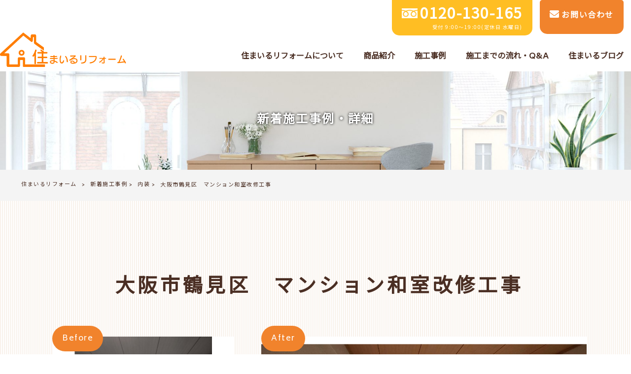

--- FILE ---
content_type: text/html; charset=UTF-8
request_url: https://reform-smile.com/works/%E5%A4%A7%E9%98%AA%E5%B8%82%E9%B6%B4%E8%A6%8B%E5%8C%BA%E3%80%80%E3%83%9E%E3%83%B3%E3%82%B7%E3%83%A7%E3%83%B3%E5%92%8C%E5%AE%A4%E6%94%B9%E4%BF%AE%E5%B7%A5%E4%BA%8B/
body_size: 55323
content:
<!DOCTYPE html>
<html dir="ltr" lang="ja" prefix="og: https://ogp.me/ns#">
<head>
<meta charset="UTF-8">
<meta name="viewport" content="width=device-width, user-scalable=yes, maximum-scale=1.0, minimum-scale=1.0">

<link rel="stylesheet" type="text/css" media="all" href="https://reform-smile.com/struct/wp-content/themes/mrp04/style.css">
<link rel="stylesheet" type="text/css" media="all" href="https://reform-smile.com/struct/wp-content/themes/mrp04-child/css/custom.css">
<link rel="stylesheet" type="text/css" media="all" href="https://reform-smile.com/struct/wp-content/themes/mrp04/css/animate.css">
<link rel="pingback" href="https://reform-smile.com/struct/xmlrpc.php">
<link href='https://fonts.googleapis.com/css?family=Oswald:400' rel='stylesheet' type='text/css'>
<link href="https://use.fontawesome.com/releases/v5.10.2/css/all.css" rel="stylesheet">
<!--[if lt IE 9]>
<script src="https://reform-smile.com/struct/wp-content/themes/mrp04/js/html5.js"></script>
<script src="https://reform-smile.com/struct/wp-content/themes/mrp04/js/css3-mediaqueries.js"></script>
<![endif]-->
	<style>img:is([sizes="auto" i], [sizes^="auto," i]) { contain-intrinsic-size: 3000px 1500px }</style>
	
		<!-- All in One SEO 4.9.3 - aioseo.com -->
		<title>大阪市鶴見区 マンション和室改修工事 | 住まいるリフォーム</title>
	<meta name="description" content="私たち「住まいるリフォーム」は大阪府八尾市のリフォーム専門会社でございます。住まいを長持ちさせ安心して暮らしていくために、大きな会社ではできない、小さな会社だからできる強みを最大限に生かしたご提案をさせていただきます。住宅改修介護リフォームの手すりの取り付けやドアの取替えなどもお気軽にご相談ください。" />
	<meta name="robots" content="max-image-preview:large" />
	<link rel="canonical" href="https://reform-smile.com/works/%e5%a4%a7%e9%98%aa%e5%b8%82%e9%b6%b4%e8%a6%8b%e5%8c%ba%e3%80%80%e3%83%9e%e3%83%b3%e3%82%b7%e3%83%a7%e3%83%b3%e5%92%8c%e5%ae%a4%e6%94%b9%e4%bf%ae%e5%b7%a5%e4%ba%8b/" />
	<meta name="generator" content="All in One SEO (AIOSEO) 4.9.3" />
		<meta property="og:locale" content="ja_JP" />
		<meta property="og:site_name" content="住まいるリフォーム |" />
		<meta property="og:type" content="article" />
		<meta property="og:title" content="大阪市鶴見区 マンション和室改修工事 | 住まいるリフォーム" />
		<meta property="og:description" content="私たち「住まいるリフォーム」は大阪府八尾市のリフォーム専門会社でございます。住まいを長持ちさせ安心して暮らしていくために、大きな会社ではできない、小さな会社だからできる強みを最大限に生かしたご提案をさせていただきます。住宅改修介護リフォームの手すりの取り付けやドアの取替えなどもお気軽にご相談ください。" />
		<meta property="og:url" content="https://reform-smile.com/works/%e5%a4%a7%e9%98%aa%e5%b8%82%e9%b6%b4%e8%a6%8b%e5%8c%ba%e3%80%80%e3%83%9e%e3%83%b3%e3%82%b7%e3%83%a7%e3%83%b3%e5%92%8c%e5%ae%a4%e6%94%b9%e4%bf%ae%e5%b7%a5%e4%ba%8b/" />
		<meta property="article:published_time" content="2024-06-08T04:47:02+00:00" />
		<meta property="article:modified_time" content="2024-06-08T04:47:02+00:00" />
		<meta name="twitter:card" content="summary_large_image" />
		<meta name="twitter:title" content="大阪市鶴見区 マンション和室改修工事 | 住まいるリフォーム" />
		<meta name="twitter:description" content="私たち「住まいるリフォーム」は大阪府八尾市のリフォーム専門会社でございます。住まいを長持ちさせ安心して暮らしていくために、大きな会社ではできない、小さな会社だからできる強みを最大限に生かしたご提案をさせていただきます。住宅改修介護リフォームの手すりの取り付けやドアの取替えなどもお気軽にご相談ください。" />
		<script type="application/ld+json" class="aioseo-schema">
			{"@context":"https:\/\/schema.org","@graph":[{"@type":"BreadcrumbList","@id":"https:\/\/reform-smile.com\/works\/%e5%a4%a7%e9%98%aa%e5%b8%82%e9%b6%b4%e8%a6%8b%e5%8c%ba%e3%80%80%e3%83%9e%e3%83%b3%e3%82%b7%e3%83%a7%e3%83%b3%e5%92%8c%e5%ae%a4%e6%94%b9%e4%bf%ae%e5%b7%a5%e4%ba%8b\/#breadcrumblist","itemListElement":[{"@type":"ListItem","@id":"https:\/\/reform-smile.com#listItem","position":1,"name":"Home","item":"https:\/\/reform-smile.com","nextItem":{"@type":"ListItem","@id":"https:\/\/reform-smile.com\/works\/#listItem","name":"\u65b0\u7740\u65bd\u5de5\u4e8b\u4f8b"}},{"@type":"ListItem","@id":"https:\/\/reform-smile.com\/works\/#listItem","position":2,"name":"\u65b0\u7740\u65bd\u5de5\u4e8b\u4f8b","item":"https:\/\/reform-smile.com\/works\/","nextItem":{"@type":"ListItem","@id":"https:\/\/reform-smile.com\/works_cat\/%e3%83%9e%e3%83%b3%e3%82%b7%e3%83%a7%e3%83%b3%e6%94%b9%e4%bf%ae\/#listItem","name":"\u30de\u30f3\u30b7\u30e7\u30f3\u6539\u4fee"},"previousItem":{"@type":"ListItem","@id":"https:\/\/reform-smile.com#listItem","name":"Home"}},{"@type":"ListItem","@id":"https:\/\/reform-smile.com\/works_cat\/%e3%83%9e%e3%83%b3%e3%82%b7%e3%83%a7%e3%83%b3%e6%94%b9%e4%bf%ae\/#listItem","position":3,"name":"\u30de\u30f3\u30b7\u30e7\u30f3\u6539\u4fee","item":"https:\/\/reform-smile.com\/works_cat\/%e3%83%9e%e3%83%b3%e3%82%b7%e3%83%a7%e3%83%b3%e6%94%b9%e4%bf%ae\/","nextItem":{"@type":"ListItem","@id":"https:\/\/reform-smile.com\/works\/%e5%a4%a7%e9%98%aa%e5%b8%82%e9%b6%b4%e8%a6%8b%e5%8c%ba%e3%80%80%e3%83%9e%e3%83%b3%e3%82%b7%e3%83%a7%e3%83%b3%e5%92%8c%e5%ae%a4%e6%94%b9%e4%bf%ae%e5%b7%a5%e4%ba%8b\/#listItem","name":"\u5927\u962a\u5e02\u9db4\u898b\u533a\u3000\u30de\u30f3\u30b7\u30e7\u30f3\u548c\u5ba4\u6539\u4fee\u5de5\u4e8b"},"previousItem":{"@type":"ListItem","@id":"https:\/\/reform-smile.com\/works\/#listItem","name":"\u65b0\u7740\u65bd\u5de5\u4e8b\u4f8b"}},{"@type":"ListItem","@id":"https:\/\/reform-smile.com\/works\/%e5%a4%a7%e9%98%aa%e5%b8%82%e9%b6%b4%e8%a6%8b%e5%8c%ba%e3%80%80%e3%83%9e%e3%83%b3%e3%82%b7%e3%83%a7%e3%83%b3%e5%92%8c%e5%ae%a4%e6%94%b9%e4%bf%ae%e5%b7%a5%e4%ba%8b\/#listItem","position":4,"name":"\u5927\u962a\u5e02\u9db4\u898b\u533a\u3000\u30de\u30f3\u30b7\u30e7\u30f3\u548c\u5ba4\u6539\u4fee\u5de5\u4e8b","previousItem":{"@type":"ListItem","@id":"https:\/\/reform-smile.com\/works_cat\/%e3%83%9e%e3%83%b3%e3%82%b7%e3%83%a7%e3%83%b3%e6%94%b9%e4%bf%ae\/#listItem","name":"\u30de\u30f3\u30b7\u30e7\u30f3\u6539\u4fee"}}]},{"@type":"Organization","@id":"https:\/\/reform-smile.com\/#organization","name":"\u4f4f\u307e\u3044\u308b\u30ea\u30d5\u30a9\u30fc\u30e0","url":"https:\/\/reform-smile.com\/"},{"@type":"WebPage","@id":"https:\/\/reform-smile.com\/works\/%e5%a4%a7%e9%98%aa%e5%b8%82%e9%b6%b4%e8%a6%8b%e5%8c%ba%e3%80%80%e3%83%9e%e3%83%b3%e3%82%b7%e3%83%a7%e3%83%b3%e5%92%8c%e5%ae%a4%e6%94%b9%e4%bf%ae%e5%b7%a5%e4%ba%8b\/#webpage","url":"https:\/\/reform-smile.com\/works\/%e5%a4%a7%e9%98%aa%e5%b8%82%e9%b6%b4%e8%a6%8b%e5%8c%ba%e3%80%80%e3%83%9e%e3%83%b3%e3%82%b7%e3%83%a7%e3%83%b3%e5%92%8c%e5%ae%a4%e6%94%b9%e4%bf%ae%e5%b7%a5%e4%ba%8b\/","name":"\u5927\u962a\u5e02\u9db4\u898b\u533a \u30de\u30f3\u30b7\u30e7\u30f3\u548c\u5ba4\u6539\u4fee\u5de5\u4e8b | \u4f4f\u307e\u3044\u308b\u30ea\u30d5\u30a9\u30fc\u30e0","description":"\u79c1\u305f\u3061\u300c\u4f4f\u307e\u3044\u308b\u30ea\u30d5\u30a9\u30fc\u30e0\u300d\u306f\u5927\u962a\u5e9c\u516b\u5c3e\u5e02\u306e\u30ea\u30d5\u30a9\u30fc\u30e0\u5c02\u9580\u4f1a\u793e\u3067\u3054\u3056\u3044\u307e\u3059\u3002\u4f4f\u307e\u3044\u3092\u9577\u6301\u3061\u3055\u305b\u5b89\u5fc3\u3057\u3066\u66ae\u3089\u3057\u3066\u3044\u304f\u305f\u3081\u306b\u3001\u5927\u304d\u306a\u4f1a\u793e\u3067\u306f\u3067\u304d\u306a\u3044\u3001\u5c0f\u3055\u306a\u4f1a\u793e\u3060\u304b\u3089\u3067\u304d\u308b\u5f37\u307f\u3092\u6700\u5927\u9650\u306b\u751f\u304b\u3057\u305f\u3054\u63d0\u6848\u3092\u3055\u305b\u3066\u3044\u305f\u3060\u304d\u307e\u3059\u3002\u4f4f\u5b85\u6539\u4fee\u4ecb\u8b77\u30ea\u30d5\u30a9\u30fc\u30e0\u306e\u624b\u3059\u308a\u306e\u53d6\u308a\u4ed8\u3051\u3084\u30c9\u30a2\u306e\u53d6\u66ff\u3048\u306a\u3069\u3082\u304a\u6c17\u8efd\u306b\u3054\u76f8\u8ac7\u304f\u3060\u3055\u3044\u3002","inLanguage":"ja","isPartOf":{"@id":"https:\/\/reform-smile.com\/#website"},"breadcrumb":{"@id":"https:\/\/reform-smile.com\/works\/%e5%a4%a7%e9%98%aa%e5%b8%82%e9%b6%b4%e8%a6%8b%e5%8c%ba%e3%80%80%e3%83%9e%e3%83%b3%e3%82%b7%e3%83%a7%e3%83%b3%e5%92%8c%e5%ae%a4%e6%94%b9%e4%bf%ae%e5%b7%a5%e4%ba%8b\/#breadcrumblist"},"image":{"@type":"ImageObject","url":"https:\/\/reform-smile.com\/struct\/wp-content\/uploads\/1716010645728-300x200-1.jpg","@id":"https:\/\/reform-smile.com\/works\/%e5%a4%a7%e9%98%aa%e5%b8%82%e9%b6%b4%e8%a6%8b%e5%8c%ba%e3%80%80%e3%83%9e%e3%83%b3%e3%82%b7%e3%83%a7%e3%83%b3%e5%92%8c%e5%ae%a4%e6%94%b9%e4%bf%ae%e5%b7%a5%e4%ba%8b\/#mainImage","width":300,"height":200},"primaryImageOfPage":{"@id":"https:\/\/reform-smile.com\/works\/%e5%a4%a7%e9%98%aa%e5%b8%82%e9%b6%b4%e8%a6%8b%e5%8c%ba%e3%80%80%e3%83%9e%e3%83%b3%e3%82%b7%e3%83%a7%e3%83%b3%e5%92%8c%e5%ae%a4%e6%94%b9%e4%bf%ae%e5%b7%a5%e4%ba%8b\/#mainImage"},"datePublished":"2024-06-08T13:47:02+09:00","dateModified":"2024-06-08T13:47:02+09:00"},{"@type":"WebSite","@id":"https:\/\/reform-smile.com\/#website","url":"https:\/\/reform-smile.com\/","name":"\u4f4f\u307e\u3044\u308b\u30ea\u30d5\u30a9\u30fc\u30e0","inLanguage":"ja","publisher":{"@id":"https:\/\/reform-smile.com\/#organization"}}]}
		</script>
		<!-- All in One SEO -->

<script type="text/javascript">
/* <![CDATA[ */
window._wpemojiSettings = {"baseUrl":"https:\/\/s.w.org\/images\/core\/emoji\/16.0.1\/72x72\/","ext":".png","svgUrl":"https:\/\/s.w.org\/images\/core\/emoji\/16.0.1\/svg\/","svgExt":".svg","source":{"concatemoji":"https:\/\/reform-smile.com\/struct\/wp-includes\/js\/wp-emoji-release.min.js"}};
/*! This file is auto-generated */
!function(s,n){var o,i,e;function c(e){try{var t={supportTests:e,timestamp:(new Date).valueOf()};sessionStorage.setItem(o,JSON.stringify(t))}catch(e){}}function p(e,t,n){e.clearRect(0,0,e.canvas.width,e.canvas.height),e.fillText(t,0,0);var t=new Uint32Array(e.getImageData(0,0,e.canvas.width,e.canvas.height).data),a=(e.clearRect(0,0,e.canvas.width,e.canvas.height),e.fillText(n,0,0),new Uint32Array(e.getImageData(0,0,e.canvas.width,e.canvas.height).data));return t.every(function(e,t){return e===a[t]})}function u(e,t){e.clearRect(0,0,e.canvas.width,e.canvas.height),e.fillText(t,0,0);for(var n=e.getImageData(16,16,1,1),a=0;a<n.data.length;a++)if(0!==n.data[a])return!1;return!0}function f(e,t,n,a){switch(t){case"flag":return n(e,"\ud83c\udff3\ufe0f\u200d\u26a7\ufe0f","\ud83c\udff3\ufe0f\u200b\u26a7\ufe0f")?!1:!n(e,"\ud83c\udde8\ud83c\uddf6","\ud83c\udde8\u200b\ud83c\uddf6")&&!n(e,"\ud83c\udff4\udb40\udc67\udb40\udc62\udb40\udc65\udb40\udc6e\udb40\udc67\udb40\udc7f","\ud83c\udff4\u200b\udb40\udc67\u200b\udb40\udc62\u200b\udb40\udc65\u200b\udb40\udc6e\u200b\udb40\udc67\u200b\udb40\udc7f");case"emoji":return!a(e,"\ud83e\udedf")}return!1}function g(e,t,n,a){var r="undefined"!=typeof WorkerGlobalScope&&self instanceof WorkerGlobalScope?new OffscreenCanvas(300,150):s.createElement("canvas"),o=r.getContext("2d",{willReadFrequently:!0}),i=(o.textBaseline="top",o.font="600 32px Arial",{});return e.forEach(function(e){i[e]=t(o,e,n,a)}),i}function t(e){var t=s.createElement("script");t.src=e,t.defer=!0,s.head.appendChild(t)}"undefined"!=typeof Promise&&(o="wpEmojiSettingsSupports",i=["flag","emoji"],n.supports={everything:!0,everythingExceptFlag:!0},e=new Promise(function(e){s.addEventListener("DOMContentLoaded",e,{once:!0})}),new Promise(function(t){var n=function(){try{var e=JSON.parse(sessionStorage.getItem(o));if("object"==typeof e&&"number"==typeof e.timestamp&&(new Date).valueOf()<e.timestamp+604800&&"object"==typeof e.supportTests)return e.supportTests}catch(e){}return null}();if(!n){if("undefined"!=typeof Worker&&"undefined"!=typeof OffscreenCanvas&&"undefined"!=typeof URL&&URL.createObjectURL&&"undefined"!=typeof Blob)try{var e="postMessage("+g.toString()+"("+[JSON.stringify(i),f.toString(),p.toString(),u.toString()].join(",")+"));",a=new Blob([e],{type:"text/javascript"}),r=new Worker(URL.createObjectURL(a),{name:"wpTestEmojiSupports"});return void(r.onmessage=function(e){c(n=e.data),r.terminate(),t(n)})}catch(e){}c(n=g(i,f,p,u))}t(n)}).then(function(e){for(var t in e)n.supports[t]=e[t],n.supports.everything=n.supports.everything&&n.supports[t],"flag"!==t&&(n.supports.everythingExceptFlag=n.supports.everythingExceptFlag&&n.supports[t]);n.supports.everythingExceptFlag=n.supports.everythingExceptFlag&&!n.supports.flag,n.DOMReady=!1,n.readyCallback=function(){n.DOMReady=!0}}).then(function(){return e}).then(function(){var e;n.supports.everything||(n.readyCallback(),(e=n.source||{}).concatemoji?t(e.concatemoji):e.wpemoji&&e.twemoji&&(t(e.twemoji),t(e.wpemoji)))}))}((window,document),window._wpemojiSettings);
/* ]]> */
</script>
<style id='wp-emoji-styles-inline-css' type='text/css'>

	img.wp-smiley, img.emoji {
		display: inline !important;
		border: none !important;
		box-shadow: none !important;
		height: 1em !important;
		width: 1em !important;
		margin: 0 0.07em !important;
		vertical-align: -0.1em !important;
		background: none !important;
		padding: 0 !important;
	}
</style>
<link rel='stylesheet' id='wp-block-library-css' href='https://reform-smile.com/struct/wp-includes/css/dist/block-library/style.min.css' type='text/css' media='all' />
<style id='classic-theme-styles-inline-css' type='text/css'>
/*! This file is auto-generated */
.wp-block-button__link{color:#fff;background-color:#32373c;border-radius:9999px;box-shadow:none;text-decoration:none;padding:calc(.667em + 2px) calc(1.333em + 2px);font-size:1.125em}.wp-block-file__button{background:#32373c;color:#fff;text-decoration:none}
</style>
<link rel='stylesheet' id='aioseo/css/src/vue/standalone/blocks/table-of-contents/global.scss-css' href='https://reform-smile.com/struct/wp-content/plugins/all-in-one-seo-pack/dist/Lite/assets/css/table-of-contents/global.e90f6d47.css' type='text/css' media='all' />
<style id='global-styles-inline-css' type='text/css'>
:root{--wp--preset--aspect-ratio--square: 1;--wp--preset--aspect-ratio--4-3: 4/3;--wp--preset--aspect-ratio--3-4: 3/4;--wp--preset--aspect-ratio--3-2: 3/2;--wp--preset--aspect-ratio--2-3: 2/3;--wp--preset--aspect-ratio--16-9: 16/9;--wp--preset--aspect-ratio--9-16: 9/16;--wp--preset--color--black: #000000;--wp--preset--color--cyan-bluish-gray: #abb8c3;--wp--preset--color--white: #ffffff;--wp--preset--color--pale-pink: #f78da7;--wp--preset--color--vivid-red: #cf2e2e;--wp--preset--color--luminous-vivid-orange: #ff6900;--wp--preset--color--luminous-vivid-amber: #fcb900;--wp--preset--color--light-green-cyan: #7bdcb5;--wp--preset--color--vivid-green-cyan: #00d084;--wp--preset--color--pale-cyan-blue: #8ed1fc;--wp--preset--color--vivid-cyan-blue: #0693e3;--wp--preset--color--vivid-purple: #9b51e0;--wp--preset--gradient--vivid-cyan-blue-to-vivid-purple: linear-gradient(135deg,rgba(6,147,227,1) 0%,rgb(155,81,224) 100%);--wp--preset--gradient--light-green-cyan-to-vivid-green-cyan: linear-gradient(135deg,rgb(122,220,180) 0%,rgb(0,208,130) 100%);--wp--preset--gradient--luminous-vivid-amber-to-luminous-vivid-orange: linear-gradient(135deg,rgba(252,185,0,1) 0%,rgba(255,105,0,1) 100%);--wp--preset--gradient--luminous-vivid-orange-to-vivid-red: linear-gradient(135deg,rgba(255,105,0,1) 0%,rgb(207,46,46) 100%);--wp--preset--gradient--very-light-gray-to-cyan-bluish-gray: linear-gradient(135deg,rgb(238,238,238) 0%,rgb(169,184,195) 100%);--wp--preset--gradient--cool-to-warm-spectrum: linear-gradient(135deg,rgb(74,234,220) 0%,rgb(151,120,209) 20%,rgb(207,42,186) 40%,rgb(238,44,130) 60%,rgb(251,105,98) 80%,rgb(254,248,76) 100%);--wp--preset--gradient--blush-light-purple: linear-gradient(135deg,rgb(255,206,236) 0%,rgb(152,150,240) 100%);--wp--preset--gradient--blush-bordeaux: linear-gradient(135deg,rgb(254,205,165) 0%,rgb(254,45,45) 50%,rgb(107,0,62) 100%);--wp--preset--gradient--luminous-dusk: linear-gradient(135deg,rgb(255,203,112) 0%,rgb(199,81,192) 50%,rgb(65,88,208) 100%);--wp--preset--gradient--pale-ocean: linear-gradient(135deg,rgb(255,245,203) 0%,rgb(182,227,212) 50%,rgb(51,167,181) 100%);--wp--preset--gradient--electric-grass: linear-gradient(135deg,rgb(202,248,128) 0%,rgb(113,206,126) 100%);--wp--preset--gradient--midnight: linear-gradient(135deg,rgb(2,3,129) 0%,rgb(40,116,252) 100%);--wp--preset--font-size--small: 13px;--wp--preset--font-size--medium: 20px;--wp--preset--font-size--large: 36px;--wp--preset--font-size--x-large: 42px;--wp--preset--spacing--20: 0.44rem;--wp--preset--spacing--30: 0.67rem;--wp--preset--spacing--40: 1rem;--wp--preset--spacing--50: 1.5rem;--wp--preset--spacing--60: 2.25rem;--wp--preset--spacing--70: 3.38rem;--wp--preset--spacing--80: 5.06rem;--wp--preset--shadow--natural: 6px 6px 9px rgba(0, 0, 0, 0.2);--wp--preset--shadow--deep: 12px 12px 50px rgba(0, 0, 0, 0.4);--wp--preset--shadow--sharp: 6px 6px 0px rgba(0, 0, 0, 0.2);--wp--preset--shadow--outlined: 6px 6px 0px -3px rgba(255, 255, 255, 1), 6px 6px rgba(0, 0, 0, 1);--wp--preset--shadow--crisp: 6px 6px 0px rgba(0, 0, 0, 1);}:where(.is-layout-flex){gap: 0.5em;}:where(.is-layout-grid){gap: 0.5em;}body .is-layout-flex{display: flex;}.is-layout-flex{flex-wrap: wrap;align-items: center;}.is-layout-flex > :is(*, div){margin: 0;}body .is-layout-grid{display: grid;}.is-layout-grid > :is(*, div){margin: 0;}:where(.wp-block-columns.is-layout-flex){gap: 2em;}:where(.wp-block-columns.is-layout-grid){gap: 2em;}:where(.wp-block-post-template.is-layout-flex){gap: 1.25em;}:where(.wp-block-post-template.is-layout-grid){gap: 1.25em;}.has-black-color{color: var(--wp--preset--color--black) !important;}.has-cyan-bluish-gray-color{color: var(--wp--preset--color--cyan-bluish-gray) !important;}.has-white-color{color: var(--wp--preset--color--white) !important;}.has-pale-pink-color{color: var(--wp--preset--color--pale-pink) !important;}.has-vivid-red-color{color: var(--wp--preset--color--vivid-red) !important;}.has-luminous-vivid-orange-color{color: var(--wp--preset--color--luminous-vivid-orange) !important;}.has-luminous-vivid-amber-color{color: var(--wp--preset--color--luminous-vivid-amber) !important;}.has-light-green-cyan-color{color: var(--wp--preset--color--light-green-cyan) !important;}.has-vivid-green-cyan-color{color: var(--wp--preset--color--vivid-green-cyan) !important;}.has-pale-cyan-blue-color{color: var(--wp--preset--color--pale-cyan-blue) !important;}.has-vivid-cyan-blue-color{color: var(--wp--preset--color--vivid-cyan-blue) !important;}.has-vivid-purple-color{color: var(--wp--preset--color--vivid-purple) !important;}.has-black-background-color{background-color: var(--wp--preset--color--black) !important;}.has-cyan-bluish-gray-background-color{background-color: var(--wp--preset--color--cyan-bluish-gray) !important;}.has-white-background-color{background-color: var(--wp--preset--color--white) !important;}.has-pale-pink-background-color{background-color: var(--wp--preset--color--pale-pink) !important;}.has-vivid-red-background-color{background-color: var(--wp--preset--color--vivid-red) !important;}.has-luminous-vivid-orange-background-color{background-color: var(--wp--preset--color--luminous-vivid-orange) !important;}.has-luminous-vivid-amber-background-color{background-color: var(--wp--preset--color--luminous-vivid-amber) !important;}.has-light-green-cyan-background-color{background-color: var(--wp--preset--color--light-green-cyan) !important;}.has-vivid-green-cyan-background-color{background-color: var(--wp--preset--color--vivid-green-cyan) !important;}.has-pale-cyan-blue-background-color{background-color: var(--wp--preset--color--pale-cyan-blue) !important;}.has-vivid-cyan-blue-background-color{background-color: var(--wp--preset--color--vivid-cyan-blue) !important;}.has-vivid-purple-background-color{background-color: var(--wp--preset--color--vivid-purple) !important;}.has-black-border-color{border-color: var(--wp--preset--color--black) !important;}.has-cyan-bluish-gray-border-color{border-color: var(--wp--preset--color--cyan-bluish-gray) !important;}.has-white-border-color{border-color: var(--wp--preset--color--white) !important;}.has-pale-pink-border-color{border-color: var(--wp--preset--color--pale-pink) !important;}.has-vivid-red-border-color{border-color: var(--wp--preset--color--vivid-red) !important;}.has-luminous-vivid-orange-border-color{border-color: var(--wp--preset--color--luminous-vivid-orange) !important;}.has-luminous-vivid-amber-border-color{border-color: var(--wp--preset--color--luminous-vivid-amber) !important;}.has-light-green-cyan-border-color{border-color: var(--wp--preset--color--light-green-cyan) !important;}.has-vivid-green-cyan-border-color{border-color: var(--wp--preset--color--vivid-green-cyan) !important;}.has-pale-cyan-blue-border-color{border-color: var(--wp--preset--color--pale-cyan-blue) !important;}.has-vivid-cyan-blue-border-color{border-color: var(--wp--preset--color--vivid-cyan-blue) !important;}.has-vivid-purple-border-color{border-color: var(--wp--preset--color--vivid-purple) !important;}.has-vivid-cyan-blue-to-vivid-purple-gradient-background{background: var(--wp--preset--gradient--vivid-cyan-blue-to-vivid-purple) !important;}.has-light-green-cyan-to-vivid-green-cyan-gradient-background{background: var(--wp--preset--gradient--light-green-cyan-to-vivid-green-cyan) !important;}.has-luminous-vivid-amber-to-luminous-vivid-orange-gradient-background{background: var(--wp--preset--gradient--luminous-vivid-amber-to-luminous-vivid-orange) !important;}.has-luminous-vivid-orange-to-vivid-red-gradient-background{background: var(--wp--preset--gradient--luminous-vivid-orange-to-vivid-red) !important;}.has-very-light-gray-to-cyan-bluish-gray-gradient-background{background: var(--wp--preset--gradient--very-light-gray-to-cyan-bluish-gray) !important;}.has-cool-to-warm-spectrum-gradient-background{background: var(--wp--preset--gradient--cool-to-warm-spectrum) !important;}.has-blush-light-purple-gradient-background{background: var(--wp--preset--gradient--blush-light-purple) !important;}.has-blush-bordeaux-gradient-background{background: var(--wp--preset--gradient--blush-bordeaux) !important;}.has-luminous-dusk-gradient-background{background: var(--wp--preset--gradient--luminous-dusk) !important;}.has-pale-ocean-gradient-background{background: var(--wp--preset--gradient--pale-ocean) !important;}.has-electric-grass-gradient-background{background: var(--wp--preset--gradient--electric-grass) !important;}.has-midnight-gradient-background{background: var(--wp--preset--gradient--midnight) !important;}.has-small-font-size{font-size: var(--wp--preset--font-size--small) !important;}.has-medium-font-size{font-size: var(--wp--preset--font-size--medium) !important;}.has-large-font-size{font-size: var(--wp--preset--font-size--large) !important;}.has-x-large-font-size{font-size: var(--wp--preset--font-size--x-large) !important;}
:where(.wp-block-post-template.is-layout-flex){gap: 1.25em;}:where(.wp-block-post-template.is-layout-grid){gap: 1.25em;}
:where(.wp-block-columns.is-layout-flex){gap: 2em;}:where(.wp-block-columns.is-layout-grid){gap: 2em;}
:root :where(.wp-block-pullquote){font-size: 1.5em;line-height: 1.6;}
</style>
<link rel='stylesheet' id='contact-form-7-css' href='https://reform-smile.com/struct/wp-content/plugins/contact-form-7/includes/css/styles.css' type='text/css' media='all' />
<link rel='stylesheet' id='scroll-top-css-css' href='https://reform-smile.com/struct/wp-content/plugins/scroll-top/assets/css/scroll-top.css' type='text/css' media='all' />
<link rel='stylesheet' id='wc-shortcodes-style-css' href='https://reform-smile.com/struct/wp-content/plugins/wc-shortcodes/public/assets/css/style.css' type='text/css' media='all' />
<link rel='stylesheet' id='morph-child-style-css' href='https://reform-smile.com/struct/wp-content/themes/mrp04-child/style.css?amp;u=2' type='text/css' media='all' />
<link rel='stylesheet' id='iajcf-frontend-css' href='https://reform-smile.com/struct/wp-content/plugins/morph-extension-system/extensions/image-auth-japanese-version-for-contactform7/css/frontend.css' type='text/css' media='all' />
<link rel='stylesheet' id='slb_core-css' href='https://reform-smile.com/struct/wp-content/plugins/simple-lightbox/client/css/app.css' type='text/css' media='all' />
<link rel='stylesheet' id='wp-pagenavi-css' href='https://reform-smile.com/struct/wp-content/plugins/wp-pagenavi/pagenavi-css.css' type='text/css' media='all' />
<link rel='stylesheet' id='wordpresscanvas-font-awesome-css' href='https://reform-smile.com/struct/wp-content/plugins/wc-shortcodes/public/assets/css/font-awesome.min.css' type='text/css' media='all' />
<link rel="stylesheet" type="text/css" href="https://reform-smile.com/struct/wp-content/plugins/nextend-smart-slider3-pro/Public/SmartSlider3/Application/Frontend/Assets/dist/smartslider.min.css?ver=c397fa89" media="all">
<style data-related="n2-ss-2">div#n2-ss-2 .n2-ss-slider-1{display:grid;position:relative;}div#n2-ss-2 .n2-ss-slider-2{display:grid;position:relative;overflow:hidden;padding:0px 0px 0px 0px;border:0px solid RGBA(62,62,62,1);border-radius:0px;background-clip:padding-box;background-repeat:repeat;background-position:50% 50%;background-size:cover;background-attachment:scroll;z-index:1;}div#n2-ss-2:not(.n2-ss-loaded) .n2-ss-slider-2{background-image:none !important;}div#n2-ss-2 .n2-ss-slider-3{display:grid;grid-template-areas:'cover';position:relative;overflow:hidden;z-index:10;}div#n2-ss-2 .n2-ss-slider-3 > *{grid-area:cover;}div#n2-ss-2 .n2-ss-slide-backgrounds,div#n2-ss-2 .n2-ss-slider-3 > .n2-ss-divider{position:relative;}div#n2-ss-2 .n2-ss-slide-backgrounds{z-index:10;}div#n2-ss-2 .n2-ss-slide-backgrounds > *{overflow:hidden;}div#n2-ss-2 .n2-ss-slide-background{transform:translateX(-100000px);}div#n2-ss-2 .n2-ss-slider-4{place-self:center;position:relative;width:100%;height:100%;z-index:20;display:grid;grid-template-areas:'slide';}div#n2-ss-2 .n2-ss-slider-4 > *{grid-area:slide;}div#n2-ss-2.n2-ss-full-page--constrain-ratio .n2-ss-slider-4{height:auto;}div#n2-ss-2 .n2-ss-slide{display:grid;place-items:center;grid-auto-columns:100%;position:relative;z-index:20;-webkit-backface-visibility:hidden;transform:translateX(-100000px);}div#n2-ss-2 .n2-ss-slide{perspective:1000px;}div#n2-ss-2 .n2-ss-slide-active{z-index:21;}.n2-ss-background-animation{position:absolute;top:0;left:0;width:100%;height:100%;z-index:3;}div#n2-ss-2 .nextend-arrow{cursor:pointer;overflow:hidden;line-height:0 !important;z-index:18;-webkit-user-select:none;}div#n2-ss-2 .nextend-arrow img{position:relative;display:block;}div#n2-ss-2 .nextend-arrow img.n2-arrow-hover-img{display:none;}div#n2-ss-2 .nextend-arrow:FOCUS img.n2-arrow-hover-img,div#n2-ss-2 .nextend-arrow:HOVER img.n2-arrow-hover-img{display:inline;}div#n2-ss-2 .nextend-arrow:FOCUS img.n2-arrow-normal-img,div#n2-ss-2 .nextend-arrow:HOVER img.n2-arrow-normal-img{display:none;}div#n2-ss-2 .nextend-arrow-animated{overflow:hidden;}div#n2-ss-2 .nextend-arrow-animated > div{position:relative;}div#n2-ss-2 .nextend-arrow-animated .n2-active{position:absolute;}div#n2-ss-2 .nextend-arrow-animated-fade{transition:background 0.3s, opacity 0.4s;}div#n2-ss-2 .nextend-arrow-animated-horizontal > div{transition:all 0.4s;transform:none;}div#n2-ss-2 .nextend-arrow-animated-horizontal .n2-active{top:0;}div#n2-ss-2 .nextend-arrow-previous.nextend-arrow-animated-horizontal .n2-active{left:100%;}div#n2-ss-2 .nextend-arrow-next.nextend-arrow-animated-horizontal .n2-active{right:100%;}div#n2-ss-2 .nextend-arrow-previous.nextend-arrow-animated-horizontal:HOVER > div,div#n2-ss-2 .nextend-arrow-previous.nextend-arrow-animated-horizontal:FOCUS > div{transform:translateX(-100%);}div#n2-ss-2 .nextend-arrow-next.nextend-arrow-animated-horizontal:HOVER > div,div#n2-ss-2 .nextend-arrow-next.nextend-arrow-animated-horizontal:FOCUS > div{transform:translateX(100%);}div#n2-ss-2 .nextend-arrow-animated-vertical > div{transition:all 0.4s;transform:none;}div#n2-ss-2 .nextend-arrow-animated-vertical .n2-active{left:0;}div#n2-ss-2 .nextend-arrow-previous.nextend-arrow-animated-vertical .n2-active{top:100%;}div#n2-ss-2 .nextend-arrow-next.nextend-arrow-animated-vertical .n2-active{bottom:100%;}div#n2-ss-2 .nextend-arrow-previous.nextend-arrow-animated-vertical:HOVER > div,div#n2-ss-2 .nextend-arrow-previous.nextend-arrow-animated-vertical:FOCUS > div{transform:translateY(-100%);}div#n2-ss-2 .nextend-arrow-next.nextend-arrow-animated-vertical:HOVER > div,div#n2-ss-2 .nextend-arrow-next.nextend-arrow-animated-vertical:FOCUS > div{transform:translateY(100%);}div#n2-ss-2 .n2-ss-slide-limiter{max-width:3000px;}div#n2-ss-2 .n-uc-F5R410dCXTaz{padding:10px 10px 10px 10px}div#n2-ss-2 .n-uc-Xy5L1g22b9wL{padding:10px 10px 10px 10px}div#n2-ss-2 .nextend-arrow img{width: 32px}@media (min-width: 1200px){div#n2-ss-2 [data-hide-desktopportrait="1"]{display: none !important;}}@media (orientation: landscape) and (max-width: 1199px) and (min-width: 901px),(orientation: portrait) and (max-width: 1199px) and (min-width: 701px){div#n2-ss-2 [data-hide-tabletportrait="1"]{display: none !important;}}@media (orientation: landscape) and (max-width: 900px),(orientation: portrait) and (max-width: 700px){div#n2-ss-2 [data-hide-mobileportrait="1"]{display: none !important;}div#n2-ss-2 .nextend-arrow img{width: 16px}}</style>
<script>(function(){this._N2=this._N2||{_r:[],_d:[],r:function(){this._r.push(arguments)},d:function(){this._d.push(arguments)}}}).call(window);!function(e,i,o,r){(i=e.match(/(Chrome|Firefox|Safari)\/(\d+)\./))&&("Chrome"==i[1]?r=+i[2]>=32:"Firefox"==i[1]?r=+i[2]>=65:"Safari"==i[1]&&(o=e.match(/Version\/(\d+)/)||e.match(/(\d+)[0-9_]+like Mac/))&&(r=+o[1]>=14),r&&document.documentElement.classList.add("n2webp"))}(navigator.userAgent);</script><script src="https://reform-smile.com/struct/wp-content/plugins/nextend-smart-slider3-pro/Public/SmartSlider3/Application/Frontend/Assets/dist/n2.min.js?ver=c397fa89" defer async></script>
<script src="https://reform-smile.com/struct/wp-content/plugins/nextend-smart-slider3-pro/Public/SmartSlider3/Application/Frontend/Assets/dist/smartslider-frontend.min.js?ver=c397fa89" defer async></script>
<script src="https://reform-smile.com/struct/wp-content/plugins/nextend-smart-slider3-pro/Public/SmartSlider3/Slider/SliderType/Simple/Assets/dist/ss-simple.min.js?ver=c397fa89" defer async></script>
<script src="https://reform-smile.com/struct/wp-content/plugins/nextend-smart-slider3-pro/Public/SmartSlider3/Widget/Arrow/ArrowImage/Assets/dist/w-arrow-image.min.js?ver=c397fa89" defer async></script>
<script>_N2.r('documentReady',function(){_N2.r(["documentReady","smartslider-frontend","SmartSliderWidgetArrowImage","ss-simple"],function(){new _N2.SmartSliderSimple('n2-ss-2',{"admin":false,"background.video.mobile":1,"loadingTime":2000,"randomize":{"randomize":0,"randomizeFirst":0},"callbacks":"","alias":{"id":0,"smoothScroll":0,"slideSwitch":0,"scroll":1},"align":"normal","isDelayed":0,"responsive":{"mediaQueries":{"all":false,"desktopportrait":["(min-width: 1200px)"],"tabletportrait":["(orientation: landscape) and (max-width: 1199px) and (min-width: 901px)","(orientation: portrait) and (max-width: 1199px) and (min-width: 701px)"],"mobileportrait":["(orientation: landscape) and (max-width: 900px)","(orientation: portrait) and (max-width: 700px)"]},"base":{"slideOuterWidth":1920,"slideOuterHeight":915,"sliderWidth":1920,"sliderHeight":915,"slideWidth":1920,"slideHeight":915},"hideOn":{"desktopLandscape":false,"desktopPortrait":false,"tabletLandscape":false,"tabletPortrait":false,"mobileLandscape":false,"mobilePortrait":false},"onResizeEnabled":true,"type":"fullwidth","sliderHeightBasedOn":"real","focusUser":1,"focusEdge":"auto","breakpoints":[{"device":"tabletPortrait","type":"max-screen-width","portraitWidth":1199,"landscapeWidth":1199},{"device":"mobilePortrait","type":"max-screen-width","portraitWidth":700,"landscapeWidth":900}],"enabledDevices":{"desktopLandscape":0,"desktopPortrait":1,"tabletLandscape":0,"tabletPortrait":1,"mobileLandscape":0,"mobilePortrait":1},"sizes":{"desktopPortrait":{"width":1920,"height":915,"max":3000,"min":1200},"tabletPortrait":{"width":701,"height":334,"customHeight":false,"max":1199,"min":701},"mobilePortrait":{"width":320,"height":152,"customHeight":false,"max":900,"min":320}},"overflowHiddenPage":0,"focus":{"offsetTop":"#wpadminbar","offsetBottom":""}},"controls":{"mousewheel":0,"touch":"horizontal","keyboard":1,"blockCarouselInteraction":1},"playWhenVisible":1,"playWhenVisibleAt":0.5,"lazyLoad":0,"lazyLoadNeighbor":0,"blockrightclick":0,"maintainSession":0,"autoplay":{"enabled":1,"start":1,"duration":4000,"autoplayLoop":1,"allowReStart":0,"reverse":0,"pause":{"click":1,"mouse":"0","mediaStarted":1},"resume":{"click":0,"mouse":"0","mediaEnded":1,"slidechanged":0},"interval":1,"intervalModifier":"loop","intervalSlide":"current"},"perspective":1000,"layerMode":{"playOnce":0,"playFirstLayer":1,"mode":"skippable","inAnimation":"mainInEnd"},"parallax":{"enabled":1,"mobile":0,"is3D":0,"animate":1,"horizontal":"mouse","vertical":"mouse","origin":"slider","scrollmove":"both"},"postBackgroundAnimations":0,"bgAnimations":0,"mainanimation":{"type":"horizontal","duration":800,"delay":0,"ease":"easeOutQuad","shiftedBackgroundAnimation":"auto"},"carousel":1,"initCallbacks":function(){new _N2.SmartSliderWidgetArrowImage(this)}})})});</script><script type="text/javascript" src="https://reform-smile.com/struct/wp-includes/js/jquery/jquery.min.js" id="jquery-core-js"></script>
<script type="text/javascript" src="https://reform-smile.com/struct/wp-includes/js/jquery/jquery-migrate.min.js" id="jquery-migrate-js"></script>
<link rel="https://api.w.org/" href="https://reform-smile.com/wp-json/" /><link rel="alternate" title="JSON" type="application/json" href="https://reform-smile.com/wp-json/wp/v2/works/18161" /><link rel="alternate" title="oEmbed (JSON)" type="application/json+oembed" href="https://reform-smile.com/wp-json/oembed/1.0/embed?url=https%3A%2F%2Freform-smile.com%2Fworks%2F%25e5%25a4%25a7%25e9%2598%25aa%25e5%25b8%2582%25e9%25b6%25b4%25e8%25a6%258b%25e5%258c%25ba%25e3%2580%2580%25e3%2583%259e%25e3%2583%25b3%25e3%2582%25b7%25e3%2583%25a7%25e3%2583%25b3%25e5%2592%258c%25e5%25ae%25a4%25e6%2594%25b9%25e4%25bf%25ae%25e5%25b7%25a5%25e4%25ba%258b%2F" />
<link rel="alternate" title="oEmbed (XML)" type="text/xml+oembed" href="https://reform-smile.com/wp-json/oembed/1.0/embed?url=https%3A%2F%2Freform-smile.com%2Fworks%2F%25e5%25a4%25a7%25e9%2598%25aa%25e5%25b8%2582%25e9%25b6%25b4%25e8%25a6%258b%25e5%258c%25ba%25e3%2580%2580%25e3%2583%259e%25e3%2583%25b3%25e3%2582%25b7%25e3%2583%25a7%25e3%2583%25b3%25e5%2592%258c%25e5%25ae%25a4%25e6%2594%25b9%25e4%25bf%25ae%25e5%25b7%25a5%25e4%25ba%258b%2F&#038;format=xml" />
<!-- Scroll To Top -->
<style id="scrolltop-custom-style">
		#scrollUp {border-radius:3px;opacity:0.7;bottom:20px;right:20px;background:#000000;;}
		#scrollUp:hover{opacity:1;}
        .top-icon{stroke:#ffffff;}
        
		
		</style>
<!-- End Scroll Top - https://wordpress.org/plugins/scroll-top/ -->
<!-- Analytics by WP Statistics - https://wp-statistics.com -->
<script src="https://reform-smile.com/struct/wp-content/themes/mrp04/js/jquery-1.9.0.min.js"></script><script src="https://reform-smile.com/struct/wp-content/themes/mrp04-child/js/nav-accord.js"></script>
<script src="https://reform-smile.com/struct/wp-content/themes/mrp04/js/smoothscroll.js"></script>
<script src="https://reform-smile.com/struct/wp-content/themes/mrp04/js/wow.min.js"></script>
<script src="https://reform-smile.com/struct/wp-content/themes/mrp04/js/effect.js"></script>
<script src="https://reform-smile.com/struct/wp-content/themes/mrp04/js/css_browser_selector.js"></script>
</head>
<body class="wp-singular works-template-default single single-works postid-18161 wp-theme-mrp04 wp-child-theme-mrp04-child metaslider-plugin wc-shortcodes-font-awesome-enabled">
<header id="header" role="banner">
	<div class="inner">
		<div id="header-layout">
			<div class="logo">	<a href="https://reform-smile.com" title="住まいるリフォーム" rel="home">
		<img src="https://reform-smile.com/struct/wp-content/uploads/logo-1.png" alt="住まいるリフォーム">
	</a>
 
</div>
			<div class="contact">
				<div id="headerInfo">
						<div class="tel">
							<div class="telnumber"><img src="/struct/wp-content/uploads/icon_fleedial.png" alt="フリーダイヤル" width="37" height="25" class="alignnone size-full wp-image-118" /> 	<p>
				0120-130-165	</p>
 
</div>
							<div class="add">受付 9:00～19:00(定休日 水曜日) 
</div>
						</div>
						<div class="mail"><a href="/contact/ 
" class="btn"><img src="/struct/wp-content/uploads/icon_mail.png" alt="メール" width="19" height="15" class="alignnone size-full wp-image-121" /> お問い合わせ</a></div>
				</div>
				<!-- nav -->

<nav id="mainNav">
	<div class="inner"> <a class="menu" id="menu"><span>MENU</span></a>
		<div class="panel nav-effect">
			<ul><li id="menu-item-90" class="menu-item menu-item-type-post_type menu-item-object-page"><a href="https://reform-smile.com/company/"><b>住まいるリフォームについて</b></a></li>
<li id="menu-item-295" class="Dropdownlist spnone menu-item menu-item-type-custom menu-item-object-custom"><a href="#"><b>商品紹介</b></a></li>
<li id="menu-item-92" class="menu-item menu-item-type-post_type menu-item-object-page"><a href="https://reform-smile.com/works_archives/"><b>施工事例</b></a></li>
<li id="menu-item-100" class="menu-item menu-item-type-post_type menu-item-object-page"><a href="https://reform-smile.com/flow-faq/"><b>施工までの流れ・Q&#038;A</b></a></li>
<li id="menu-item-99" class="menu-item menu-item-type-taxonomy menu-item-object-category"><a href="https://reform-smile.com/blog/"><b>住まいるブログ</b></a></li>
</ul>		</div>
	</div>
</nav>
<!-- end/nav -->
			</div>
		</div>
	</div>
<!-- dropdown nav -->
<nav id="DropdownNav">
	<div class="nav_Container">
		<div class="innerContent1100">
			<div class="dd-flex">
				<div class="col1">
					<a href="/pickup/" class="dd_Btn os">今月のオススメ商品<span class="eng">PICKUP</span></a>
					<a href="/smile_package/" class="dd_Btn pg">住まいるお任せ<br>パック商品</a>
				</div>
				<div class="col2">
					<ul class="iconList">
						<li><a href="/products_cat/full-reform/"><img src="/struct/wp-content/uploads/icon_fullreform.png" alt="icon" class="aligncenter" />全面リフォーム</a></li>
						<li><a href="/products_cat/furnishings/"><img src="/struct/wp-content/uploads/icon_furnishings.png" alt="icon" class="aligncenter" />内装</a></li>
						<li><a href="/products_cat/kitchen/"><img src="/struct/wp-content/uploads/icon_kitchen.png" alt="icon" class="aligncenter" />キッチン</a></li>
						<li><a href="/products_cat/bath-room/"><img src="/struct/wp-content/uploads/icon_bathroom.png" alt="icon" class="aligncenter" />浴室</a></li>
						<li><a href="/products_cat/wash-room/"><img src="/struct/wp-content/uploads/icon_washroom.png" alt="icon" class="aligncenter" />洗面所</a></li>
						<li><a href="/products_cat/toilet/"><img src="/struct/wp-content/uploads/icon_toilet.png" alt="icon" class="aligncenter" />トイレ</a></li>
						<li><a href="/products_cat/others/water-heater"><img src="/struct/wp-content/uploads/icon_waterheater.png" alt="icon" class="aligncenter" />給湯器</a></li>
						<li><a href="/products_cat/nursingcare-reform/"><img src="/struct/wp-content/uploads/kaigo04.png" alt="icon" class="aligncenter" />介護リフォーム</a></li>
						<li><a href="/products_cat/others/exterior/"><img src="/struct/wp-content/uploads/icon_exterior.png" alt="icon" class="aligncenter" />エクステリア・外構</a></li>
						<li><a href="/products_cat/others/external-work/"><img src="/struct/wp-content/uploads/icon_externalwork.png" alt="icon" class="aligncenter" />外装</a></li>
					</ul>
				</div>
				<div class="col3">
					<a href="/product_archives/" class="dd_Btn ct">商品カテゴリへ</a>
				</div>
			</div>
		</div>
	</div>
</nav>
<!-- end/dropdown -->
</header>
 <header id="h1Header">
			<div id="thumb">
			<img width="1920" height="300" src="/struct/wp-content/uploads/thmb002-1920x300.jpg" class="wp-post-image" alt="新着施工事例・詳細"></div>
			<h1 class="title first"><span>新着施工事例・詳細</span></h1>		
</header>
<!-- breadcrumb -->

	<div id="breadcrumb" class="clearfix">
		<ul itemscope itemtype="http://schema.org/BreadcrumbList">
			<li itemprop="itemListElement" itemscope itemtype="http://schema.org/ListItem">
				<a itemprop="url" href="https://reform-smile.com/">
				住まいるリフォーム			</a>
			<meta itemprop="position" content="1" />
			</li>
			
				<li>&gt;</li>
			
				 <li><a href='https://reform-smile.com/works/'>新着施工事例</a>  &gt;</li> <li><a href='https://reform-smile.com/works_cat/furnishings/'>内装</a>  &gt;</li> <li>大阪市鶴見区　マンション和室改修工事</li>
					</ul>
	</div>


<!-- end/breadcrumb -->
<div id="wrapper">
<div id="content" class="wide">
<!--single-->
																														<section class="front-contents" id="sec02">
        	<article id="post-18161" class="content_wrap">
		<header>
			<h2 class="title first">
                <span>大阪市鶴見区　マンション和室改修工事</span>
            </h2>
		</header>
		<script src="https://reform-smile.com/struct/wp-content/themes/mrp04-child/js/gallery2.js"></script>
		<div class="post">
		<div class="photo-flex">
		  			<div class="photo before ba-arrow marks">
				<p class="ba-flag">Before</p>
				<div id="photo_main"> <img src="https://reform-smile.com/struct/wp-content/uploads/1714028108046.jpg" /> </div>
				<ul id="photo_thumb" class="img2points">
				  				  <li> <a href="https://reform-smile.com/struct/wp-content/uploads/1714028108046.jpg"> <img src="https://reform-smile.com/struct/wp-content/uploads/1714028108046-640x427.jpg" alt="" /> </a> </li>
				  				  <li> <a href="https://reform-smile.com/struct/wp-content/uploads/1714028108651.jpg"> <img src="https://reform-smile.com/struct/wp-content/uploads/1714028108651-640x427.jpg" alt="" /> </a> </li>
				  				</ul>
						  </div>
		  			<div class="photo after">
				<p class="ba-flag">After</p>
				<div id="photo_main"> <img src="https://reform-smile.com/struct/wp-content/uploads/1716010645728.jpg" /> </div>
				<ul id="photo_thumb" class="img2points">
				  				  <li> <a href="https://reform-smile.com/struct/wp-content/uploads/1716010645728.jpg"> <img src="https://reform-smile.com/struct/wp-content/uploads/1716010645728-640x427.jpg" alt="" /> </a> </li>
				  				  <li> <a href="https://reform-smile.com/struct/wp-content/uploads/1716010645387.jpg"> <img src="https://reform-smile.com/struct/wp-content/uploads/1716010645387-640x427.jpg" alt="" /> </a> </li>
				  				</ul>
						  </div>
	  </div>
        <div class="detail-comment">
			<h3>DETAIL OF REFORM <span class="subtxt">リフォーム内容</span></h3>
			<p><span style="font-size: 16px;">【和室】</span></p>
<p><span style="font-size: 16px; background-color: #ffff99;">畳処分→床下地造作※畳厚35ｍｍ→フローリング張り→襖処分→襖新調（天袋・押入れ）→建付け調整</span></p>
<p>&nbsp;</p>
<p><img fetchpriority="high" decoding="async" src="https://reform-smile.com/struct/wp-content/uploads/beforeafter-90.jpg" alt="" width="1920" height="1020" class="alignnone wp-image-18168 size-full" /></p>
		</div>
		<div class="useItem-area">
		<p class="Itemheadline">ITEMS USED<span class="subcatch">使用商品</span></p>
        <p>NODAカナエルC防音45　オークライト色</p>
<p><img decoding="async" src="https://reform-smile.com/struct/wp-content/uploads/ae200fbc6dd7b5f98e7822166d99cef2.jpg" alt="" width="761" height="1200" class="alignnone wp-image-18166 " /></p>
        </div>
        <div class="about_reform_price">
            <dl class="reform_price">
                <dt>リフォーム費用</dt>
                <dd><span class="works_price">￥360,000</span></dd>
            </dl>
            <dl class="periodDetail">
                <dt>工期</dt>
                <dd>2日</dd>
            </dl>
        </div>
        <div class="staff-comment">
			<h3>STAFF COMMENT<span class="subtxt">スタッフより</span></h3>
			<p><span>子供さんが大きくなられたので、マンションの6畳の和室を洋室に改修をご相談頂きました。マンションで畳からフローリングに張り替える場合、高さを合わせるために下地調整が必要となります。</span>ほとんどのマンションは、使用できるフローリングの遮音等級が定められていて管理規約に記載された遮音等級を確認する必要があります。遮音等級とは下の階にどれくらい音が響くかを表したもので、L-40（物音がかすかにする程度、住人の気配を感じるが気にならない）もしくはL-45（スプーンを落とすと少し音がする、大きな音を立てると分かる）を使用することが多いです。今回はNODAのカナエルC防音45を使っての施工となりました。</p>
<p>&nbsp;</p>
<p>【お客様コメント】</p>
<p><span>担当者が親切、丁寧でした。 また、作業された方も親切、丁寧で、とても綺麗な仕上がりで満足しています。 施工前の養生や施工後の掃除等、とても丁寧にしてもらいました。 ありがとうございました。 また、リビングの床張替えなども検討しているので、同じ会社に依頼をしたいと考えています。 その際は是非よろしくお願いします。 今回は本当にありがとうございました。</span></p>
<p>&nbsp;</p>
<p><img decoding="async" src="https://reform-smile.com/struct/wp-content/uploads/3e5c38795070ecf7dbaa774cdc6239c5.jpg" width="700" height="991" class="" /></p>
<p>&nbsp;</p>
		</div>
				<p align="center" class="mt5"><a href="/works/" class="btn btn--orange btn-c">新着施工事例に戻る</a></p>
		</div>
	</article>
		<div class="pagenav"> <span class="prev">
				</span> <span class="next">
				</span> </div>
    </section>
</div>
<!-- / content -->
</div>
<!-- / wrapper -->

<footer id="footer">
	<div class="inner">
	<div class="footer-logo"><a href="https://reform-smile.com/"><img src="https://reform-smile.com/struct/wp-content/uploads/logo-1.png" alt="住まいるリフォーム"></a></div>
		<div class="footnav"><ul><li class="menu-item menu-item-type-post_type menu-item-object-page menu-item-145"><a href="https://reform-smile.com/company/">住まいるリフォームについて</a></li>
<li class="menu-item menu-item-type-post_type menu-item-object-page menu-item-has-children menu-item-305"><a href="https://reform-smile.com/product_archives/">商品カテゴリ</a>
<ul class="sub-menu">
	<li class="menu-item menu-item-type-custom menu-item-object-custom menu-item-149"><a href="/pickup/">今月のオススメ商品</a></li>
	<li class="menu-item menu-item-type-custom menu-item-object-custom menu-item-150"><a href="/smile_package/">住まいるお任せパック商品</a></li>
</ul>
</li>
<li class="menu-item menu-item-type-post_type menu-item-object-page menu-item-147"><a href="https://reform-smile.com/works_archives/">施工事例</a></li>
</ul></div>

	<div class="footnav"><ul><li id="menu-item-142" class="menu-item menu-item-type-post_type menu-item-object-page menu-item-142"><a href="https://reform-smile.com/flow-faq/">施工までの流れ・Q&#038;A</a></li>
<li id="menu-item-144" class="menu-item menu-item-type-taxonomy menu-item-object-category menu-item-144"><a href="https://reform-smile.com/blog/">住まいるブログ</a></li>
</ul></div>
	<div class="footnav"><ul><li id="menu-item-34" class="menu-item menu-item-type-post_type menu-item-object-page menu-item-34"><a href="https://reform-smile.com/sitemap/">サイトマップ</a></li>
<li id="menu-item-35" class="menu-item menu-item-type-post_type menu-item-object-page menu-item-35"><a href="https://reform-smile.com/privacy/">プライバシーポリシー</a></li>
</ul></div>
	</div>
</footer>
<!-- / footer -->
<div id="copyright"><div class="inner">Copyright ©2020 住まいるリフォーム</div></div><script type="speculationrules">
{"prefetch":[{"source":"document","where":{"and":[{"href_matches":"\/*"},{"not":{"href_matches":["\/struct\/wp-*.php","\/struct\/wp-admin\/*","\/struct\/wp-content\/uploads\/*","\/struct\/wp-content\/*","\/struct\/wp-content\/plugins\/*","\/struct\/wp-content\/themes\/mrp04-child\/*","\/struct\/wp-content\/themes\/mrp04\/*","\/*\\?(.+)"]}},{"not":{"selector_matches":"a[rel~=\"nofollow\"]"}},{"not":{"selector_matches":".no-prefetch, .no-prefetch a"}}]},"eagerness":"conservative"}]}
</script>
			<script>
				// Used by Gallery Custom Links to handle tenacious Lightboxes
				//jQuery(document).ready(function () {

					function mgclInit() {
						
						// In jQuery:
						// if (jQuery.fn.off) {
						// 	jQuery('.no-lightbox, .no-lightbox img').off('click'); // jQuery 1.7+
						// }
						// else {
						// 	jQuery('.no-lightbox, .no-lightbox img').unbind('click'); // < jQuery 1.7
						// }

						// 2022/10/24: In Vanilla JS
						var elements = document.querySelectorAll('.no-lightbox, .no-lightbox img');
						for (var i = 0; i < elements.length; i++) {
						 	elements[i].onclick = null;
						}


						// In jQuery:
						//jQuery('a.no-lightbox').click(mgclOnClick);

						// 2022/10/24: In Vanilla JS:
						var elements = document.querySelectorAll('a.no-lightbox');
						for (var i = 0; i < elements.length; i++) {
						 	elements[i].onclick = mgclOnClick;
						}

						// in jQuery:
						// if (jQuery.fn.off) {
						// 	jQuery('a.set-target').off('click'); // jQuery 1.7+
						// }
						// else {
						// 	jQuery('a.set-target').unbind('click'); // < jQuery 1.7
						// }
						// jQuery('a.set-target').click(mgclOnClick);

						// 2022/10/24: In Vanilla JS:
						var elements = document.querySelectorAll('a.set-target');
						for (var i = 0; i < elements.length; i++) {
						 	elements[i].onclick = mgclOnClick;
						}
					}

					function mgclOnClick() {
						if (!this.target || this.target == '' || this.target == '_self')
							window.location = this.href;
						else
							window.open(this.href,this.target);
						return false;
					}

					// From WP Gallery Custom Links
					// Reduce the number of  conflicting lightboxes
					function mgclAddLoadEvent(func) {
						var oldOnload = window.onload;
						if (typeof window.onload != 'function') {
							window.onload = func;
						} else {
							window.onload = function() {
								oldOnload();
								func();
							}
						}
					}

					mgclAddLoadEvent(mgclInit);
					mgclInit();

				//});
			</script>
			<script type="text/javascript">
		jQuery(function($) {
			$( '.vision_accordion' ).accordion({
				active : false ,
				collapsible : true ,
				heightStyle : 'content' ,
				icons : false ,
			});
		} );
	</script>
<script type="text/javascript" src="https://reform-smile.com/struct/wp-includes/js/dist/hooks.min.js" id="wp-hooks-js"></script>
<script type="text/javascript" src="https://reform-smile.com/struct/wp-includes/js/dist/i18n.min.js" id="wp-i18n-js"></script>
<script type="text/javascript" id="wp-i18n-js-after">
/* <![CDATA[ */
wp.i18n.setLocaleData( { 'text direction\u0004ltr': [ 'ltr' ] } );
/* ]]> */
</script>
<script type="text/javascript" src="https://reform-smile.com/struct/wp-content/plugins/contact-form-7/includes/swv/js/index.js" id="swv-js"></script>
<script type="text/javascript" id="contact-form-7-js-translations">
/* <![CDATA[ */
( function( domain, translations ) {
	var localeData = translations.locale_data[ domain ] || translations.locale_data.messages;
	localeData[""].domain = domain;
	wp.i18n.setLocaleData( localeData, domain );
} )( "contact-form-7", {"translation-revision-date":"2025-11-30 08:12:23+0000","generator":"GlotPress\/4.0.3","domain":"messages","locale_data":{"messages":{"":{"domain":"messages","plural-forms":"nplurals=1; plural=0;","lang":"ja_JP"},"This contact form is placed in the wrong place.":["\u3053\u306e\u30b3\u30f3\u30bf\u30af\u30c8\u30d5\u30a9\u30fc\u30e0\u306f\u9593\u9055\u3063\u305f\u4f4d\u7f6e\u306b\u7f6e\u304b\u308c\u3066\u3044\u307e\u3059\u3002"],"Error:":["\u30a8\u30e9\u30fc:"]}},"comment":{"reference":"includes\/js\/index.js"}} );
/* ]]> */
</script>
<script type="text/javascript" id="contact-form-7-js-before">
/* <![CDATA[ */
var wpcf7 = {
    "api": {
        "root": "https:\/\/reform-smile.com\/wp-json\/",
        "namespace": "contact-form-7\/v1"
    }
};
/* ]]> */
</script>
<script type="text/javascript" src="https://reform-smile.com/struct/wp-content/plugins/contact-form-7/includes/js/index.js" id="contact-form-7-js"></script>
<script type="text/javascript" async defer src="https://reform-smile.com/struct/wp-content/plugins/scroll-top/assets/js/jquery.scrollUp.min.js" id="scroll-top-js-js"></script>
<script type="text/javascript" src="https://reform-smile.com/struct/wp-includes/js/imagesloaded.min.js" id="imagesloaded-js"></script>
<script type="text/javascript" src="https://reform-smile.com/struct/wp-includes/js/masonry.min.js" id="masonry-js"></script>
<script type="text/javascript" src="https://reform-smile.com/struct/wp-includes/js/jquery/jquery.masonry.min.js" id="jquery-masonry-js"></script>
<script type="text/javascript" id="wc-shortcodes-rsvp-js-extra">
/* <![CDATA[ */
var WCShortcodes = {"ajaxurl":"https:\/\/reform-smile.com\/struct\/wp-admin\/admin-ajax.php"};
/* ]]> */
</script>
<script type="text/javascript" src="https://reform-smile.com/struct/wp-content/plugins/wc-shortcodes/public/assets/js/rsvp.js" id="wc-shortcodes-rsvp-js"></script>
<script type="text/javascript" src="https://reform-smile.com/struct/wp-includes/js/jquery/ui/core.min.js" id="jquery-ui-core-js"></script>
<script type="text/javascript" src="https://reform-smile.com/struct/wp-includes/js/jquery/ui/accordion.min.js" id="jquery-ui-accordion-js"></script>
<script type="text/javascript" id="slb_context">/* <![CDATA[ */if ( !!window.jQuery ) {(function($){$(document).ready(function(){if ( !!window.SLB ) { {$.extend(SLB, {"context":["public","user_guest"]});} }})})(jQuery);}/* ]]> */</script>

		<script id="scrolltop-custom-js">
		jQuery(document).ready(function($){
			$(window).load(function() {
				$.scrollUp({
					scrollSpeed: 300,
					animation: 'fade',
					scrollText: '<span class="scroll-top"><svg width="36px" height="36px" viewBox="0 0 24 24" xmlns="http://www.w3.org/2000/svg"><defs><style>.top-icon{fill:none;stroke-linecap:round;stroke-linejoin:bevel;stroke-width:1.5px;}</style></defs><g id="ic-chevron-top"><path class="top-icon" d="M16.78,14.2l-4.11-4.11a1,1,0,0,0-1.41,0l-4,4"/></g></svg></span>',
					scrollDistance: 300,
					scrollTarget: ''
				});
			});
		});
		</script>
<script>
  new WOW().init();
</script>
</body>
</html>


--- FILE ---
content_type: application/javascript
request_url: https://reform-smile.com/struct/wp-content/themes/mrp04-child/js/nav-accord.js
body_size: 72
content:
jQuery(function(){
	jQuery("nav div.panel").hide();
	jQuery(".menu").click(function(){
		jQuery(this).toggleClass("menuOpen").next().slideToggle();
	});
});
jQuery(function(){
	jQuery("#DropdownNav").hide();
	jQuery(".Dropdownlist").click(function(){
		jQuery(".Dropdownlist").toggleClass("menuOpen");
		jQuery("#DropdownNav").fadeToggle();
	});
});

--- FILE ---
content_type: application/javascript
request_url: https://reform-smile.com/struct/wp-content/themes/mrp04-child/js/gallery2.js
body_size: 154
content:
$(document).ready( function() {
  $(".before #photo_thumb a")
  .fadeTo(1,1)
  .hover( 
    function(){
      $(this).fadeTo(200, 0.5);
    },
    function(){
      $(this).fadeTo(300, 1);
    }
  )
  .click( function() {
  var changeSrc = this.href;
    $(".before #photo_main img").fadeOut(
      "fast",
      function() {
        $(this).attr("src", changeSrc);
        $(this).fadeIn();
      }
    );
    return false;
  });
});

$(document).ready( function() {
  $(".after #photo_thumb a")
  .fadeTo(1,1)
  .hover( 
    function(){
      $(this).fadeTo(200, 0.5);
    },
    function(){
      $(this).fadeTo(300, 1);
    }
  )
  .click( function() {
  var changeSrc = this.href;
    $(".after #photo_main img").fadeOut(
      "fast",
      function() {
        $(this).attr("src", changeSrc);
        $(this).fadeIn();
      }
    );
    return false;
  });
});
